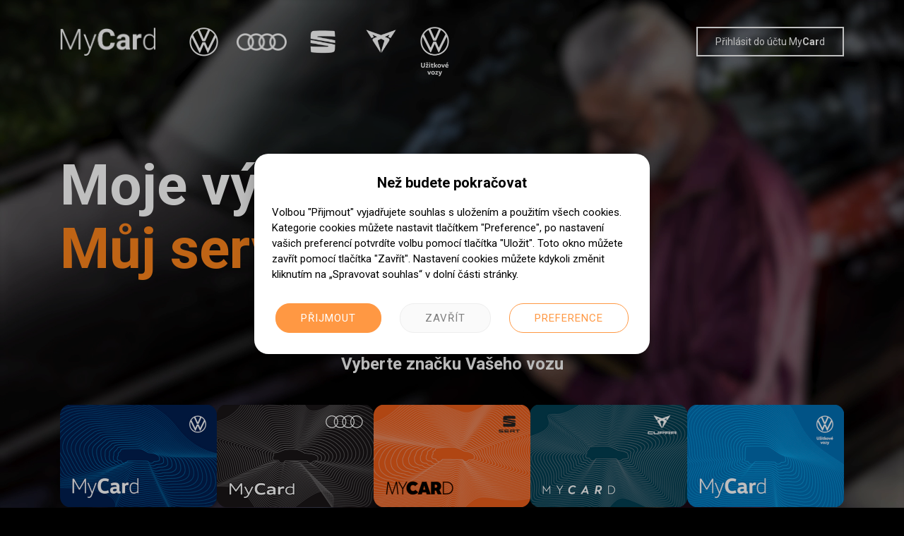

--- FILE ---
content_type: text/html; charset=UTF-8
request_url: https://my-card.cz/homepage?utm_id=174039&utm_source=google&utm_medium=cpc&utm_campaign=ppc_longterm_04-06_my_card&utm_content=text&gclid=Cj0KCQjw1ZeUBhDyARIsAOzAqQJU01f3h1_1rW4y7HyJTm-ZWS_v7sbW7wm1d4MSitnzPXM9ZYz6c_QaAp85EALw_wcB
body_size: 3487
content:
<!doctype html><html lang="en-us"><head>      <meta http-equiv="content-type" content="text/html; charset=UTF-8"><meta name="viewport" content="width=device-width,initial-scale=1,maximum-scale=1,user-scalable=no"><meta name="mobile-web-app-capable" content="yes"><meta name="apple-mobile-web-app-capable" content="yes"><meta name="description" content="MyCard: Nový program výhod."><title>MyCard</title><link rel="preconnect" href="https://fonts.googleapis.com"><link rel="preconnect" href="https://fonts.gstatic.com" crossorigin><link rel="shortcut icon" type="image/x-icon" href="https://my-card.cz/frontend/static/favicon.ico"><link href="https://fonts.googleapis.com/css2?family=Roboto:wght@300;400;500;700&display=swap" rel="stylesheet"><link rel="stylesheet" href="https://my-card.cz/frontend/assets/bundle.css?t=1762515296280"><link rel="stylesheet" href="https://cdn.carecloud.cz/static/consent/v1/consent.porsche.min.css?t=1762515296280"><script src="https://maps.googleapis.com/maps/api/js?key=AIzaSyBgcwzA465oCtS6uZ86V8IQ30LWt30IVw4"></script><script src="https://my-card.cz/frontend/assets/bundle.js?t=1762515296280"></script><script type="module" src="https://cdn.carecloud.cz/static/consent/v1/consent.min.js?t=1762515296280"></script><script async src="https://www.googletagmanager.com/gtag/js"></script><script async src="https://c.seznam.cz/js/rc.js"></script><script>window.dataLayer = window.dataLayer || [];
			window.currentBrand = false;
			
			window.onload = function () {
				
				window.currentBrand = "";
				window.isDetail = ("0" === "1");
				
				window.cookieConsent = CookieConsent({
					name: 'mc_cc',
					expires: 365,
					callback: function (data) {
						
						if(data.statistics) {
							
							function gtag () {
								dataLayer.push(arguments);
							}
							
							gtag('js', new Date());
							gtag('config', 'G-50ZDX7FF20');

							if(window.currentBrand && window.isDetail) {
								
								// Remarketingové kódy
								var rtgIds = {
									'vw': 1357920,
									'audi': 1357926,
									'seat': 1357929,
									'cupra': 1357932,
									'vwpkw': 1357920
								};

								if(rtgIds.hasOwnProperty(window.currentBrand)) {

									var rtgId = rtgIds[window.currentBrand];
									
									window.sznIVA.IS.updateIdentities({
										eid: null
									});

									window.rc.retargetingHit({
										rtgId: rtgId,
										consent: null
									});

								}
								
								// Google Tags
								var gtgIds = {
									'vw': 'AW-11048977061',
									'audi': 'AW-11048889648',
									'seat': 'AW-11048954218',
									'cupra': 'AW-11050212813',
									'vwpkw': 'AW-11048977061'
								};

								if(gtgIds.hasOwnProperty(window.currentBrand)) {

									var gtgId = gtgIds[window.currentBrand];
									
									gtag('config', gtgId);

								}
								
								// Konverzní kódy seznam
								var cstgIds = {
									'vw': 100214371,
									'audi': 100214372,
									'seat': 100214368,
									'cupra': 100214348,
									'vwpkw': 100215030
								};

								// Konverzní kódy google
								var cgtgIds = {
									'vw': 'AW-11048977061/mE6HCMTmoswZEKWFyJQp',
									'audi': 'AW-11048889648/WXdcCIy4m8wZELDawpQp',
									'seat': 'AW-11048954218/iDnzCNCIl8wZEOrSxpQp',
									'cupra': 'AW-11050212813/TDgvCJrqm8wZEM27k5Up',
									'vwpkw': 'AW-11048977061/6rVrCOr__80ZEKWFyJQp'
								};
								
								if(cstgIds.hasOwnProperty(window.currentBrand) && cgtgIds.hasOwnProperty(window.currentBrand)) {
									
									var cstgId = cstgIds[window.currentBrand];
									var cgtgId = cgtgIds[window.currentBrand];

									$(document).on('click', '.default-button.registration', function (event) {

										event.preventDefault();
										
										var url = this.href;
										
										window.sznIVA.IS.updateIdentities({
											eid: null
										});

										window.rc.conversionHit({
											id: cstgId,
											value: null,
											consent: null
										});

										gtag('event', 'conversion', {
											'send_to': cgtgId,
											'event_callback': function () {
												window.location = url;
											}
										});

									});
									
								}
								
							}
							
						}
						
					}
				});
			 
			};</script></head><body class="web2024 homepage"><video playsinline autoplay loop muted src="https://cdn.carecloud.cz/porsche/static/video_240520.mp4"></video><header><div class="header-bar content-wrapper"><div class="container"><div class="header-nav"><div class="header-left"><a href="https://my-card.cz" class="header-logo"></a> <div class="header-brands justify-content-center justify-content-md-start"><a class="default-brand brand--vw" href="https://www.volkswagen.cz/" target="_blank"><img src="https://my-card.cz/frontend/static/brands/vw.svg"></a><a class="default-brand brand--audi" href="https://www.audi.cz/" target="_blank"><img src="https://my-card.cz/frontend/static/brands/audi.svg"></a><a class="default-brand brand--seat" href="https://www.seat.cz/" target="_blank"><img src="https://my-card.cz/frontend/static/brands/seat.svg"></a><a class="default-brand brand--cupra" href="https://www.cupraofficial.cz/" target="_blank"><img src="https://my-card.cz/frontend/static/brands/cupra.svg"></a><a class="default-brand brand--vwpkw" href="https://www.vw-uzitkove.cz/" target="_blank"><img src="https://my-card.cz/frontend/static/brands/vwpkw.svg"></a></div></div><div class="header-user"> <a href="https://identity.carlog.com/auth/realms/carlog/protocol/openid-connect/auth?state=uGg9wseeG49SMsf&amp;response_type=code&amp;redirect_uri=https%3A%2F%2Fmy-card.cz%2Fprocess-auth-token&amp;client_id=cortex&amp;kc_locale=PH_CZ_CS&amp;scope=openid" class="default-button d-none d-md-flex">Přihlásit do účtu My<b>Car</b>d</a> <a href="https://identity.carlog.com/auth/realms/carlog/protocol/openid-connect/auth?state=uGg9wseeG49SMsf&amp;response_type=code&amp;redirect_uri=https%3A%2F%2Fmy-card.cz%2Fprocess-auth-token&amp;client_id=cortex&amp;kc_locale=PH_CZ_CS&amp;scope=openid" class="default-button d-flex d-md-none">Přihlásit</a> </div></div></div></div></header><main data-messages="[]"><div id="HomepageNode">
    <div class="content-wrapper">
        <div class="container">
            <div class="homepage-title">
                <span>Moje výhody.</span>
                <span class="homepage-title__secondary">Můj servis.</span>
            </div>
            <div class="homepage-cards__title">
                Vyberte značku Vašeho vozu
            </div>
            <div class="homepage-cards">
                    <a href="https://my-card.cz/detail/vw" class="homepage-cards__card card--vw">
                        <img src="https://my-card.cz/frontend/static/cards/vw-card.png">
                        <span>Volkswagen</span>
                        <span>My<b>Car</b>d</span>
                    </a>
                    <a href="https://my-card.cz/detail/audi" class="homepage-cards__card card--audi">
                        <img src="https://my-card.cz/frontend/static/cards/audi-card.png">
                        <span>Audi</span>
                        <span>My<b>Car</b>d</span>
                    </a>
                    <a href="https://my-card.cz/detail/seat" class="homepage-cards__card card--seat">
                        <img src="https://my-card.cz/frontend/static/cards/seat-card.png">
                        <span>SEAT</span>
                        <span>My<b>Car</b>d</span>
                    </a>
                    <a href="https://my-card.cz/detail/vwpkw" class="homepage-cards__card card--vwpkw">
                        <img src="https://my-card.cz/frontend/static/cards/vwpkw-card.png">
                        <span>Volkswagen Užitkové vozy</span>
                        <span>My<b>Car</b>d</span>
                    </a>
                    <a href="https://my-card.cz/detail/cupra" class="homepage-cards__card card--cupra">
                        <img src="https://my-card.cz/frontend/static/cards/cupra-card.png">
                        <span>CUPRA</span>
                        <span>My<b>Car</b>d</span>
                    </a>
            </div>
            <div class="homepage-brands brandpicker">
                <div class="homepage-brands__picker">
                    <div class="homepage-brands__picker-choice choice--placehpolder">Vyberte si značku</div>
                        <div class="homepage-brands__picker-choice" data-url="https://my-card.cz/detail/vw" data-key="vw">Volkswagen</div>
                        <div class="homepage-brands__picker-choice" data-url="https://my-card.cz/detail/audi" data-key="audi">Audi</div>
                        <div class="homepage-brands__picker-choice" data-url="https://my-card.cz/detail/seat" data-key="seat">SEAT</div>
                        <div class="homepage-brands__picker-choice" data-url="https://my-card.cz/detail/vwpkw" data-key="vwpkw">Volkswagen Užitkové vozy</div>
                        <div class="homepage-brands__picker-choice" data-url="https://my-card.cz/detail/cupra" data-key="cupra">CUPRA</div>
                </div>
                    <div data-key="vw" class="homepage-brands__card">
                        <a class="default-button" href="https://my-card.cz/detail/vw">Pokračovat</a>
                        <img src="https://my-card.cz/frontend/static/cards/vw-card.png">
                    </div>
                    <div data-key="audi" class="homepage-brands__card">
                        <a class="default-button" href="https://my-card.cz/detail/audi">Pokračovat</a>
                        <img src="https://my-card.cz/frontend/static/cards/audi-card.png">
                    </div>
                    <div data-key="seat" class="homepage-brands__card">
                        <a class="default-button" href="https://my-card.cz/detail/seat">Pokračovat</a>
                        <img src="https://my-card.cz/frontend/static/cards/seat-card.png">
                    </div>
                    <div data-key="vwpkw" class="homepage-brands__card">
                        <a class="default-button" href="https://my-card.cz/detail/vwpkw">Pokračovat</a>
                        <img src="https://my-card.cz/frontend/static/cards/vwpkw-card.png">
                    </div>
                    <div data-key="cupra" class="homepage-brands__card">
                        <a class="default-button" href="https://my-card.cz/detail/cupra">Pokračovat</a>
                        <img src="https://my-card.cz/frontend/static/cards/cupra-card.png">
                    </div>
            </div>
        </div>
    </div>
</div>
 <div class="modal fade" id="SystemMessages" tabindex="-1" aria-labelledby="SystemMessages" aria-hidden="true">
    <div class="modal-dialog modal-dialog-centered modal-dialog-scrollable">
        <div class="modal-content">
            <div class="modal-header">
                <button type="button" class="btn-close" data-bs-dismiss="modal" aria-label="Close"></button>
            </div>
            <div class="modal-body"></div>
            <div class="modal-footer"></div>
        </div>
    </div>
</div>
</main><footer><div class="content-wrapper"><div class="container"><div class="footer-nav"><a href="https://my-card.cz/terms">Obchodní podmínky</a> <a href="https://my-card.cz/privacy">Ochrana osobních údajů</a> <a href="mailto:info@my-card.cz">Kontakt</a> <a href="javascript:cookieConsent.edit()">Spravovat souhlas</a></div></div></div></footer><div class="cookie-consent__parent">
  <div class="cookie-consent__dialog">
    <div class="cookie-consent__content">
      <div class="cookie-consent__title">Než budete pokračovat</div>
      Volbou "Přijmout" vyjadřujete souhlas s uložením a použitím všech cookies.
      Kategorie cookies můžete nastavit tlačítkem "Preference", po nastavení vašich preferencí potvrdíte volbu pomocí tlačítka "Uložit".
      Toto okno můžete zavřít pomocí tlačítka "Zavřít". Nastavení cookies můžete kdykoli změnit kliknutím na „Spravovat souhlas“ v dolní části stránky.
    </div>
    <form class="cookie-consent__preferences" autocomplete="off">
      <div class="cookie-consent__preferences-item">
        <label class="cookie-consent__control">
          <input type="checkbox" class="cookie-consent__control-functional" checked disabled>
          <span class="cookie-consent__control-indicator"></span>
          Funkční cookies
        </label>
        <div class="cookie-consent__note">Funkční cookies jsou nezbytné pro správné fungování webu i všech jeho prvků a nelze je tedy deaktivovat.</div>
      </div>
      <div class="cookie-consent__preferences-item">
        <label class="cookie-consent__control">
          <input type="checkbox" class="cookie-consent__control-statistics">
          <span class="cookie-consent__control-indicator"></span>
          Statistické
        </label>
        <div class="cookie-consent__note">Statistické cookies slouží pro vyhodnocení výkonu webu a jednotlivých prvků. Slouží pro tvorbu anonymizovaných reportů o návštěvnosti.</div>
      </div>
      <div class="cookie-consent__preferences-item">
        <label class="cookie-consent__control">
          <input type="checkbox" class="cookie-consent__control-marketing">
          <span class="cookie-consent__control-indicator"></span>
          Marketingové cookies
        </label>
        <div class="cookie-consent__note">Marketingové cookies slouží ke zlepšení a personalizaci obsahu webu a pro retargeting návštěvníků relevantním obsahem.</div>
      </div>
    </form>
    <div class="cookie-consent__actions">
      <button type="button" class="cookie-consent__action cookie-consent__action-accept">Přijmout</button>
      <button type="button" class="cookie-consent__action cookie-consent__action-dismiss action--flat">Zavřít</button>
      <button type="button" class="cookie-consent__action cookie-consent__action-preferences action--outlined">Preference</button>
      <button type="button" class="cookie-consent__action cookie-consent__action-save action--outlined">Uložit</button>
    </div>
  </div>
</div></body></html>

--- FILE ---
content_type: text/css
request_url: https://cdn.carecloud.cz/static/consent/v1/consent.porsche.min.css?t=1762515296280
body_size: 847
content:
.cookie-consent__parent{display:none;position:fixed;top:0;left:0;width:100%;height:100%;align-items:center;justify-content:center;background:rgba(0,0,0,.25);box-sizing:border-box;z-index:99999}.cookie-consent__parent *{box-sizing:border-box}.cookie-consent__parent .cookie-consent__dialog{background:#FFF;border-radius:20px;padding:25px;width:calc(100% - 50px);max-width:560px;max-height:calc(100% - 50px);font-family:inherit;font-size:15px;line-height:1.4786;color:#000;box-shadow:0 0 25px #00000040;overflow:auto}.cookie-consent__parent .cookie-consent__title{font-size:20px;line-height:32px;font-weight:700;margin:0 0 15px;text-align:center}.cookie-consent__parent .cookie-consent__text{font-size:15px;line-height:20px;font-weight:400}.cookie-consent__parent .cookie-consent__note{margin:10px 0 0;font-size:12px;line-height:18px;font-weight:400;color:#000;opacity:.5}.cookie-consent__parent .cookie-consent__preferences{display:none;margin:25px 0 0;flex-direction:column}.cookie-consent__parent .cookie-consent__preferences-item{padding:15px;background:#FAFAFA;border-radius:20px}.cookie-consent__parent .cookie-consent__preferences-item+.cookie-consent__preferences-item{margin:10px 0 0}.cookie-consent__parent .cookie-consent__control{position:relative;display:flex;align-items:center;font-size:15px;line-height:20px}.cookie-consent__parent .cookie-consent__control .cookie-consent__control-indicator{position:relative;cursor:pointer;width:36px;height:20px;background:#808080;border-radius:10px;margin-right:10px}.cookie-consent__parent .cookie-consent__control .cookie-consent__control-indicator:after{content:"";position:absolute;top:2px;left:2px;width:16px;height:16px;background:#FFF;border-radius:50%;transition:.3s all ease}.cookie-consent__parent .cookie-consent__control input{position:absolute;top:0;left:0;opacity:0}.cookie-consent__parent .cookie-consent__control input:checked+.cookie-consent__control-indicator{background:#FF9843}.cookie-consent__parent .cookie-consent__control input:checked+.cookie-consent__control-indicator:after{left:calc(100% - 2px);transform:translate(-100%)}.cookie-consent__parent .cookie-consent__control input:disabled+.cookie-consent__control-indicator{cursor:not-allowed}.cookie-consent__parent .cookie-consent__control:hover .cookie-consent__control-indicator{border-color:#ddd}.cookie-consent__parent .cookie-consent__actions{display:flex;align-items:center;justify-content:space-between;margin:25px 0 0}.cookie-consent__parent .cookie-consent__action{border:0;border-radius:20px;background:#FF9843;border:1px solid #FF9843;font-size:15px;font-weight:400;line-height:20px;color:#fff;text-transform:uppercase;letter-spacing:1px;padding:10px 35px;margin:5px;cursor:pointer;outline:none}.cookie-consent__parent .cookie-consent__action:hover{background:#ff8a2a}.cookie-consent__parent .cookie-consent__action.action--flat{border-color:#eee;background:#FAFAFA;color:gray}.cookie-consent__parent .cookie-consent__action.action--flat:hover{background:#EEE}.cookie-consent__parent .cookie-consent__action.action--outlined{border-color:#ff9843;background:none;color:#ff9843}.cookie-consent__parent .cookie-consent__action.action--outlined:hover{background:#ff8a2a;color:#fff}.cookie-consent__parent .cookie-consent__action-save{display:none}.cookie-consent__parent.dialog--open,.cookie-consent__parent.dialog--preferences .cookie-consent__preferences{display:flex}.cookie-consent__parent.dialog--preferences .cookie-consent__action-save{display:block}.cookie-consent__parent.dialog--preferences .cookie-consent__action-preferences{display:none}@media only screen and (max-width: 640px){.cookie-consent__parent .cookie-consent__actions{flex-direction:column;align-items:stretch}}.cookie-consent--active{overflow:hidden}


--- FILE ---
content_type: image/svg+xml
request_url: https://my-card.cz/frontend/static/brands/cupra.svg
body_size: 4556
content:
<?xml version="1.0" encoding="UTF-8" ?>
<!DOCTYPE svg PUBLIC "-//W3C//DTD SVG 1.1//EN" "http://www.w3.org/Graphics/SVG/1.1/DTD/svg11.dtd">
<svg width="313pt" height="206pt" viewBox="0 0 313 206" version="1.1" xmlns="http://www.w3.org/2000/svg">
<g id="#ffffffff">
</g>
<g id="#000000ff">
<path fill="#000000" opacity="1.00" d=" M 64.87 0.95 C 94.77 11.35 124.51 22.23 154.48 32.42 C 155.54 32.83 156.59 32.83 157.65 32.42 C 187.57 22.18 217.29 11.39 247.14 0.95 C 236.55 17.83 225.86 34.65 215.04 51.38 C 210.04 49.23 204.89 47.44 199.85 45.38 C 202.77 40.24 205.91 35.22 208.87 30.10 C 199.23 34.95 189.42 39.46 179.85 44.45 C 186.54 47.00 193.24 49.50 199.88 52.19 C 203.58 53.70 207.55 56.61 207.80 60.95 C 208.39 65.77 205.10 69.71 202.77 73.57 C 188.35 96.13 174.01 118.75 159.52 141.27 C 159.60 135.33 158.92 129.33 159.62 123.43 C 165.32 105.34 170.95 87.23 176.14 68.99 C 177.16 66.28 174.13 64.83 172.18 63.88 C 166.68 61.45 161.53 58.23 155.90 56.15 C 150.19 58.62 144.71 61.61 139.11 64.32 C 137.38 65.12 134.94 66.70 135.93 68.96 C 141.08 87.21 146.77 105.31 152.43 123.41 C 153.06 129.32 152.46 135.32 152.49 141.27 C 138.23 118.95 124.00 96.60 109.76 74.27 C 107.28 70.16 103.68 65.96 104.30 60.83 C 104.63 56.52 108.58 53.66 112.28 52.16 C 118.86 49.48 125.54 47.03 132.17 44.44 C 122.62 39.47 112.85 34.92 103.22 30.11 C 106.17 35.23 109.31 40.24 112.22 45.39 C 107.15 47.41 102.02 49.28 96.97 51.35 C 86.19 34.60 75.52 17.77 64.87 0.95 Z" />
<path fill="#000000" opacity="1.00" d=" M 128.23 205.19 C 128.33 195.33 128.16 185.48 128.32 175.62 C 144.54 175.73 160.77 175.59 176.99 175.68 C 180.16 175.57 183.86 177.16 184.49 180.58 C 184.88 183.93 184.79 187.33 184.55 190.68 C 184.35 194.38 180.47 196.62 177.05 196.38 C 163.82 196.41 150.59 196.36 137.35 196.39 C 137.36 199.35 137.37 202.30 137.41 205.26 C 134.35 205.34 131.29 205.30 128.23 205.19 M 137.32 182.31 C 137.36 184.61 137.38 186.91 137.43 189.22 C 149.99 189.10 162.55 189.33 175.11 189.11 C 177.39 187.79 175.84 184.62 176.27 182.50 C 163.30 182.06 150.30 182.41 137.32 182.31 Z" />
</g>
<g id="#010101ff">
<path fill="#010101" opacity="1.00" d=" M 1.16 180.17 C 2.46 177.23 5.83 175.59 8.96 175.66 C 24.86 175.62 40.76 175.68 56.67 175.64 C 56.70 178.36 56.71 181.09 56.73 183.81 C 41.15 183.92 25.55 183.67 9.98 183.93 C 9.69 184.16 9.12 184.63 8.83 184.87 C 8.65 188.78 8.87 192.71 8.71 196.63 C 10.12 196.98 11.55 197.34 13.02 197.28 C 27.58 197.24 42.14 197.30 56.70 197.24 C 56.71 199.87 56.72 202.50 56.72 205.13 C 41.47 205.57 26.20 205.19 10.95 205.35 C 7.21 205.50 2.57 204.78 1.09 200.78 C 0.28 197.24 0.84 193.57 0.69 189.98 C 0.74 186.72 0.26 183.36 1.16 180.17 Z" />
<path fill="#010101" opacity="1.00" d=" M 64.31 198.01 C 64.28 190.55 64.26 183.09 64.35 175.64 C 67.61 175.65 70.88 175.63 74.15 175.69 C 74.26 182.84 74.03 190.00 74.29 197.15 C 86.39 197.39 98.50 197.25 110.60 197.23 C 111.10 190.05 110.72 182.85 110.83 175.67 C 114.13 175.65 117.43 175.66 120.73 175.62 C 120.80 183.07 120.82 190.53 120.75 197.99 C 120.79 201.99 117.00 205.33 113.09 205.26 C 101.73 205.60 90.36 205.15 78.99 205.35 C 75.71 205.34 72.37 205.54 69.16 204.73 C 66.44 203.71 64.16 201.02 64.31 198.01 Z" />
<path fill="#010101" opacity="1.00" d=" M 192.24 175.64 C 208.17 175.68 224.10 175.64 240.03 175.65 C 243.47 175.58 247.52 177.37 248.38 181.00 C 248.62 184.33 248.61 187.69 248.37 191.02 C 247.87 193.82 245.40 195.29 243.14 196.59 C 245.30 199.33 247.22 202.24 249.16 205.14 C 245.22 204.89 239.24 207.25 237.04 202.79 C 235.72 200.69 234.47 198.55 233.19 196.43 C 222.66 196.34 212.13 196.39 201.60 196.40 C 201.62 199.30 201.63 202.20 201.66 205.11 C 198.51 205.39 195.35 205.40 192.21 205.19 C 192.26 195.34 192.17 185.49 192.24 175.64 M 201.70 181.98 C 201.62 184.38 201.62 186.79 201.63 189.19 C 214.07 189.10 226.52 189.36 238.95 189.07 C 239.26 188.85 239.88 188.40 240.20 188.17 C 240.02 186.15 241.23 183.10 238.81 182.10 C 226.45 181.84 214.07 182.09 201.70 181.98 Z" />
<path fill="#010101" opacity="1.00" d=" M 256.18 182.99 C 256.05 178.48 260.76 175.34 264.94 175.65 C 280.72 175.64 296.50 175.68 312.28 175.63 C 312.33 185.48 312.45 195.34 312.16 205.19 C 309.42 205.31 306.65 205.57 303.92 205.23 C 302.68 202.64 303.73 199.26 303.43 196.39 C 290.75 196.38 278.07 196.39 265.39 196.38 C 265.37 199.34 265.39 202.31 265.41 205.28 C 262.34 205.36 259.28 205.32 256.22 205.19 C 256.31 197.79 256.03 190.39 256.18 182.99 M 265.43 182.40 C 265.39 184.67 265.40 186.94 265.44 189.22 C 278.08 189.15 290.73 189.20 303.38 189.19 C 303.40 186.90 303.41 184.62 303.44 182.33 C 290.77 182.33 278.10 182.20 265.43 182.40 Z" />
</g>
</svg>


--- FILE ---
content_type: image/svg+xml
request_url: https://my-card.cz/frontend/static/brands/vwpkw.svg
body_size: 3748
content:
<svg xmlns="http://www.w3.org/2000/svg" xmlns:xlink="http://www.w3.org/1999/xlink" viewBox="0 0 84.99 146.39"><defs><style>.cls-1{fill:none;}.cls-2{clip-path:url(#clip-path);}.cls-3{fill:#00305f;}</style><clipPath id="clip-path" transform="translate(-28.34 -1.85)"><rect class="cls-1" width="141.73" height="162.43"/></clipPath></defs><g id="Vrstva_2" data-name="Vrstva 2"><g id="Vrstva_1-2" data-name="Vrstva 1"><g class="cls-2"><path class="cls-3" d="M32.71,108.51v8.41c0,2.1.79,3.68,3,3.68s3-1.58,3-3.68v-8.41h2.92v8.41c0,3.91-1.81,6.18-5.92,6.18s-5.92-2.29-5.92-6.18v-8.41Z" transform="translate(-28.34 -1.85)"/><path class="cls-3" d="M52.16,112.66v1.49l-4.87,6.43v0h4.87v2.16H43.83v-1.49l4.85-6.42v0H44.14v-2.17ZM44.73,108v-.21h2.35l1.12,1.45,1.09-1.45h2.35V108l-1.91,2.86H46.64Z" transform="translate(-28.34 -1.85)"/><path class="cls-3" d="M55.88,107.79a1.56,1.56,0,1,1-1.64,1.56,1.53,1.53,0,0,1,1.64-1.56m-1.43,4.87h2.83v10.12H54.45Z" transform="translate(-28.34 -1.85)"/><path class="cls-3" d="M63.83,110.31v2.35h2.9v2.17h-2.9v4.78a1,1,0,0,0,1.2,1.16,6.38,6.38,0,0,0,1.64-.3v2.31a10.12,10.12,0,0,1-2.38.32c-2.24,0-3.29-.93-3.29-3v-5.31H59.15v-1.54l1.85-.63v-2.35Z" transform="translate(-28.34 -1.85)"/><polygon class="cls-3" points="43.34 116.25 43.34 120.93 40.51 120.93 40.51 106.23 43.34 106.23 43.34 115.36 43.38 115.36 46.93 110.81 50.02 110.81 50.02 111.02 46.17 115.72 50.2 120.72 50.2 120.93 46.99 120.93 43.38 116.25 43.34 116.25"/><path class="cls-3" d="M84.51,123.1a5.38,5.38,0,1,1,5.35-5.38,5.07,5.07,0,0,1-5.35,5.38m0-2.33c1.49,0,2.45-1,2.45-3s-1-3-2.45-3-2.44,1-2.44,3,1,3,2.44,3" transform="translate(-28.34 -1.85)"/><polygon class="cls-3" points="73.21 111.02 69.33 120.93 66.26 120.93 62.38 111.02 62.38 110.81 65.23 110.81 67.77 118.05 67.81 118.05 70.35 110.81 73.21 110.81 73.21 111.02"/><path class="cls-3" d="M105.28,118.54a2.33,2.33,0,0,0,2.55,2.29,9.38,9.38,0,0,0,3.23-.63l.65,2a9.87,9.87,0,0,1-4.1.86c-3.5,0-5.2-2.42-5.2-5.4s1.76-5.35,5.06-5.35,4.72,2,4.72,4.36a11.77,11.77,0,0,1-.15,1.83Zm4.31-1.76a1.72,1.72,0,0,0,0-.32,1.86,1.86,0,0,0-2.12-2,2.26,2.26,0,0,0-2.21,2.37Zm1.34-8.78-2.16,2.88h-2.48v-.21l1.66-2.86h3Z" transform="translate(-28.34 -1.85)"/><polygon class="cls-3" points="31.34 132.01 27.45 141.92 24.39 141.92 20.5 132.01 20.5 131.8 23.36 131.8 25.9 139.04 25.94 139.04 28.48 131.8 31.34 131.8 31.34 132.01"/><path class="cls-3" d="M65.87,144.09a5.38,5.38,0,1,1,5.35-5.38,5.06,5.06,0,0,1-5.35,5.38m0-2.33c1.49,0,2.45-1,2.45-3s-1-3-2.45-3-2.44,1-2.44,3,1,3,2.44,3" transform="translate(-28.34 -1.85)"/><polygon class="cls-3" points="52.66 131.8 52.66 133.29 47.79 139.71 47.79 139.75 52.66 139.75 52.66 141.92 44.33 141.92 44.33 140.43 49.18 134 49.18 133.96 44.64 133.96 44.64 131.8 52.66 131.8"/><path class="cls-3" d="M92.86,133.86,88.52,145c-.91,2.27-2.29,3.23-4.06,3.23a7,7,0,0,1-1.65-.19v-2.24a9.16,9.16,0,0,0,1.3.1,1.58,1.58,0,0,0,1.72-1.11l.42-1.13-4.07-9.81v-.21h2.93l2.44,6.89h.06l2.31-6.89h2.94Z" transform="translate(-28.34 -1.85)"/><path class="cls-3" d="M70.84,82.93A38.71,38.71,0,0,1,32.38,44.35a37.69,37.69,0,0,1,2.43-13.47L57.3,76.16c.3.6.66,1.07,1.37,1.07A1.51,1.51,0,0,0,60,76.16L70.36,53c.12-.24.24-.48.48-.48s.35.24.47.48l10.33,23.2A1.48,1.48,0,0,0,83,77.23c.72,0,1.07-.47,1.37-1.07l22.5-45.28a37.69,37.69,0,0,1,2.43,13.47A38.71,38.71,0,0,1,70.84,82.93m0-47.3c-.24,0-.36-.24-.48-.48L58.25,8A37.1,37.1,0,0,1,83.42,8L71.31,35.15c-.12.24-.24.48-.47.48M58.55,63.52c-.24,0-.36-.24-.47-.47L38.49,23.58a39.62,39.62,0,0,1,13.83-13L66.39,41.92a1,1,0,0,0,1.06.71h6.77a1,1,0,0,0,1.07-.71L89.36,10.58a39.79,39.79,0,0,1,13.83,13L83.6,63.05c-.12.23-.24.47-.48.47s-.35-.24-.47-.47L75.29,46.19a1,1,0,0,0-1.07-.71H67.45a1,1,0,0,0-1.06.71L59,63.05c-.12.23-.24.47-.48.47M70.84,86.85a42.5,42.5,0,1,0-42.5-42.5,42.46,42.46,0,0,0,42.5,42.5" transform="translate(-28.34 -1.85)"/></g></g></g></svg>

--- FILE ---
content_type: image/svg+xml
request_url: https://my-card.cz/frontend/static/brands/vw.svg
body_size: 1592
content:
<?xml version="1.0" encoding="utf-8"?>
<svg id="master-artboard" viewBox="0 0 1024 1024" version="1.1" xmlns="http://www.w3.org/2000/svg" x="0px" y="0px" style="enable-background:new 0 0 1400 980;" width="1024px" height="1024px"><rect id="ee-background" x="0" y="0" width="1024" height="1024" style="fill: white; fill-opacity: 0; pointer-events: none;"/><g transform="matrix(10.188387870788574, 0, 0, 10.188387870788574, -251.519936680809, -252.79260253906244)"><switch>
	<foreignObject requiredExtensions="&amp;ns_ai;" x="0" y="0" width="1" height="1">
		
	</foreignObject>
	<g>
		<path d="M -25 -25 H 175 V 175 H -25 V -25 Z" class="st0" style="fill: none;"/>
		<path class="st1" d="M75,120.4c-24.9,0-45.3-20.5-45.3-45.4c0-5.6,1-10.9,2.9-15.9l26.5,53.3c0.3,0.7,0.8,1.3,1.6,1.3&#10;&#9;&#9;&#9;c0.8,0,1.3-0.6,1.6-1.3l12.2-27.3c0.1-0.3,0.3-0.6,0.6-0.6s0.4,0.3,0.6,0.6l12.2,27.3c0.3,0.7,0.8,1.3,1.6,1.3&#10;&#9;&#9;&#9;c0.8,0,1.3-0.6,1.6-1.3l26.5-53.3c1.9,5,2.9,10.3,2.9,15.9C120.3,99.9,99.9,120.4,75,120.4z M75,64.7c-0.3,0-0.4-0.3-0.6-0.6&#10;&#9;&#9;&#9;l-14.2-32c4.6-1.7,9.6-2.6,14.8-2.6c5.2,0,10.2,0.9,14.8,2.6l-14.2,32C75.4,64.5,75.3,64.7,75,64.7z M60.5,97.6&#10;&#9;&#9;&#9;c-0.3,0-0.4-0.3-0.6-0.6l-23-46.4c4.1-6.3,9.6-11.6,16.3-15.3l16.6,36.9C70,72.8,70.5,73,71,73h8c0.6,0,1-0.1,1.3-0.8l16.6-36.9&#10;&#9;&#9;&#9;c6.6,3.7,12.2,9,16.3,15.3L90,97c-0.1,0.3-0.3,0.6-0.6,0.6c-0.3,0-0.4-0.3-0.6-0.6l-8.7-19.8c-0.3-0.7-0.7-0.8-1.3-0.8h-8&#10;&#9;&#9;&#9;c-0.6,0-1,0.1-1.3,0.8L61.1,97C61,97.3,60.8,97.6,60.5,97.6z M75,125c27.7,0,50-22.3,50-50c0-27.7-22.3-50-50-50&#10;&#9;&#9;&#9;c-27.7,0-50,22.3-50,50C25,102.7,47.3,125,75,125z" style="fill: rgb(0, 30, 80);"/>
	</g>
</switch></g></svg>

--- FILE ---
content_type: application/javascript
request_url: https://cdn.carecloud.cz/static/consent/v1/consent.min.js?t=1762515296280
body_size: 1754
content:
var m=Object.defineProperty,x=Object.defineProperties;var v=Object.getOwnPropertyDescriptors;var f=Object.getOwnPropertySymbols;var b=Object.prototype.hasOwnProperty,y=Object.prototype.propertyIsEnumerable;var u=(n,e,t)=>e in n?m(n,e,{enumerable:!0,configurable:!0,writable:!0,value:t}):n[e]=t,k=(n,e)=>{for(var t in e||(e={}))b.call(e,t)&&u(n,t,e[t]);if(f)for(var t of f(e))y.call(e,t)&&u(n,t,e[t]);return n},h=(n,e)=>x(n,v(e));const w=function(){const e=document.createElement("link").relList;if(e&&e.supports&&e.supports("modulepreload"))return;for(const o of document.querySelectorAll('link[rel="modulepreload"]'))r(o);new MutationObserver(o=>{for(const c of o)if(c.type==="childList")for(const i of c.addedNodes)i.tagName==="LINK"&&i.rel==="modulepreload"&&r(i)}).observe(document,{childList:!0,subtree:!0});function t(o){const c={};return o.integrity&&(c.integrity=o.integrity),o.referrerpolicy&&(c.referrerPolicy=o.referrerpolicy),o.crossorigin==="use-credentials"?c.credentials="include":o.crossorigin==="anonymous"?c.credentials="omit":c.credentials="same-origin",c}function r(o){if(o.ep)return;o.ep=!0;const c=t(o);fetch(o.href,c)}};w();/*! js-cookie v3.0.1 | MIT */function p(n){for(var e=1;e<arguments.length;e++){var t=arguments[e];for(var r in t)n[r]=t[r]}return n}var $={read:function(n){return n[0]==='"'&&(n=n.slice(1,-1)),n.replace(/(%[\dA-F]{2})+/gi,decodeURIComponent)},write:function(n){return encodeURIComponent(n).replace(/%(2[346BF]|3[AC-F]|40|5[BDE]|60|7[BCD])/g,decodeURIComponent)}};function _(n,e){function t(o,c,i){if(typeof document!="undefined"){i=p({},e,i),typeof i.expires=="number"&&(i.expires=new Date(Date.now()+i.expires*864e5)),i.expires&&(i.expires=i.expires.toUTCString()),o=encodeURIComponent(o).replace(/%(2[346B]|5E|60|7C)/g,decodeURIComponent).replace(/[()]/g,escape);var s="";for(var a in i)!i[a]||(s+="; "+a,i[a]!==!0&&(s+="="+i[a].split(";")[0]));return document.cookie=o+"="+n.write(c,o)+s}}function r(o){if(!(typeof document=="undefined"||arguments.length&&!o)){for(var c=document.cookie?document.cookie.split("; "):[],i={},s=0;s<c.length;s++){var a=c[s].split("="),g=a.slice(1).join("=");try{var l=decodeURIComponent(a[0]);if(i[l]=n.read(g,l),o===l)break}catch{}}return o?i[o]:i}}return Object.create({set:t,get:r,remove:function(o,c){t(o,"",p({},c,{expires:-1}))},withAttributes:function(o){return _(this.converter,p({},this.attributes,o))},withConverter:function(o){return _(p({},this.converter,o),this.attributes)}},{attributes:{value:Object.freeze(e)},converter:{value:Object.freeze(n)}})}var d=_($,{path:"/"});class F{constructor({name:e,expires:t,callback:r}){this.name=e,this.expires=t,this.callback=r,this.events(),this.begin()}get consent(){return d.get(this.name)}get cookies(){return JSON.parse(this.consent)}get $body(){return document.body}get $parent(){return document.querySelector(".cookie-consent__parent")}get $accept(){return document.querySelector(".cookie-consent__action-accept")}get $dismiss(){return document.querySelector(".cookie-consent__action-dismiss")}get $save(){return document.querySelector(".cookie-consent__action-save")}get $preferences(){return document.querySelector(".cookie-consent__action-preferences")}get $functional(){return document.querySelector(".cookie-consent__control-functional")}get $statistics(){return document.querySelector(".cookie-consent__control-statistics")}get $marketing(){return document.querySelector(".cookie-consent__control-marketing")}get preferences(){return{functional:this.$functional.checked,statistics:this.$statistics.checked,marketing:this.$marketing.checked}}get defaults(){return{functional:!0,statistics:!0,marketing:!0}}open(){this.$parent.classList.add("dialog--open"),this.$body.classList.add("cookie-consent--active")}close(){this.$body.classList.remove("cookie-consent--active"),this.$parent.classList.remove("dialog--open")}edit(){if(this.consent){const{functional:e,statistics:t,marketing:r}=this.cookies;this.$functional.checked=e,this.$statistics.checked=t,this.$marketing.checked=r,this.togglePreferences(!0)}this.open()}togglePreferences(e=void 0){e=e?!e:this.$parent.classList.contains("dialog--preferences"),e?this.$parent.classList.remove("dialog--preferences"):this.$parent.classList.add("dialog--preferences")}accept(e){const t=h(k({},e),{statestamp:+new Date});d.set(this.name,JSON.stringify(t),{expires:this.expires}),this.callback.apply(this,[e]),this.close()}dismiss(){this.close()}events(){this.$accept.addEventListener("click",()=>this.accept(this.defaults)),this.$save.addEventListener("click",()=>this.accept(this.preferences)),this.$dismiss.addEventListener("click",()=>this.dismiss()),this.$preferences.addEventListener("click",()=>this.togglePreferences())}begin(){this.consent?this.accept(this.cookies):this.open()}reset(){d.remove(this.name)}}window.CookieConsent=n=>new F(n);


--- FILE ---
content_type: image/svg+xml
request_url: https://my-card.cz/frontend/static/brands/seat.svg
body_size: 2656
content:
<svg xmlns="http://www.w3.org/2000/svg" width="730pt" height="580pt" viewBox="0 0 730 580"><path d="m 293.01001,1.1199625 c 80.02,-2.82 160.12,-0.02 240,5.11 8.41,0.73 16.93,0.67 25.21,2.44 4.48,1.08 9.32,2.7900005 11.94,6.8600005 2.39,4.43 2.44,9.6 3.06,14.48 1.9,23.97 2.46,48.04 4.25,72.009997 -3.46,0.42 -6.92,-0.11 -10.38,-0.22 -61.61,-3.189997 -123.27,-5.839997 -184.98,-5.919997 -31.96,0.09 -63.96,-0.22 -95.89,1.33 -7.74,1.14 -16.5,3.729997 -20.97,10.629997 24.16,4.29 48.27,8.92 72.42,13.29 80.04,14.98 160.14,29.63 240.18,44.59 -0.07,15.18 -0.04,30.36 -0.01,45.54 -45.01,-7.45 -89.94,-15.49 -134.92,-23.18 -96.77,-16.68 -193.51,-33.59 -290.31,-50.11 0.19,-16.85 0.91,-33.69 1.26,-50.549997 0.61,-13.35 0.23,-26.88 3.25,-39.99 2.03,-9.25 5.79,-18.55 12.8,-25.16 12.1,-11.98 29.6,-15.3500005 45.89,-17.0400005 25.67,-2.38 51.45,-3.16 77.2,-4.11 z m -140.86,159.0199975 c 138.64,25.58 277.23,51.59 415.85,77.32 3.03,0.74 6.27,0.8 9.18,1.91 l 0.35,0.8 c -0.76,22.74 -1.2,45.5 -2.02,68.24 -0.53,14.03 -2.01,28.71 -9.23,41.07 -7.74,12.78 -22.16,19.85 -36.43,22.52 -21.03,3.95 -42.51,4.21 -63.81,5.38 -91.65,4.16 -183.49,1.86 -274.99,-4.44 -7.31,-0.51 -14.75,-0.64 -21.85,-2.67 -3.68,-1.16 -7.48,-3.03 -9.56,-6.43 -2.23,-4.46 -2.37,-9.55 -2.92,-14.41 -1.96,-26.53 -3,-53.11 -4.39,-79.67 47.2,3 94.48,4.68 141.77,5.73 45.66,0.74 91.32,0.73 136.98,1.18 9.85,0.41 20.5,-1.47 27.97,-8.39 1.09,-1.25 2.86,-2.41 2.68,-4.28 -20.58,-3.09 -41.04,-6.93 -61.58,-10.31 -82.64,-14.13 -165.32,-28.13 -247.95,-42.34 -0.1,-17.07 0.02,-34.14 -0.05,-51.21 z" fill="#19191b" /><path d="m 519.91881,499.19361 v 31.61021 H 419.37694 v -8.90429 c 0,-13.80165 2.21947,-22.92853 18.42158,-22.92853 h 82.12029 z m -88.3348,-19.58943 c -26.41166,0 -38.61873,14.02425 -38.61873,36.73018 v 63.66565 h 26.41166 v -29.38414 h 100.54187 v 29.16153 h 26.41166 V 479.60418 Z m 147.37263,0 v 19.58943 h 62.14511 v 80.58379 h 26.41166 v -80.58379 h 62.14508 v -19.58943 z m -355.55863,61.66217 c 0,14.02426 2.88531,19.14422 18.42159,19.14422 h 110.30749 v 19.58944 h -116.522 c -26.41166,0 -38.84068,-12.0208 -38.84068,-34.50411 v -65.89172 h 155.14073 v 19.58943 H 223.17607 v 19.58942 h 123.40234 v 19.25552 H 223.17607 v 3.33911 z M 34.299376,514.5535 c -8.212029,-0.66782 -9.543709,-3.56173 -9.543709,-8.45907 0,-4.45214 2.441415,-7.12343 8.655922,-7.12343 H 155.26036 V 479.60418 H 30.304336 c -17.755738,0 -29.96280878,6.90081 -29.96280878,26.71285 0,19.81204 9.09981578,26.71286 29.51891478,28.49373 l 98.766308,8.23646 c 7.54618,0.66782 9.76563,3.1165 9.76563,8.68168 0,5.11996 -2.21945,8.45907 -9.0998,8.45907 H 5.224355 V 579.7774 H 131.2901 c 21.75078,0 31.29449,-8.68168 31.29449,-29.16153 0,-18.69901 -8.65592,-26.26766 -29.74086,-28.04852 z" fill="#19191b" /></svg>


--- FILE ---
content_type: image/svg+xml
request_url: https://my-card.cz/frontend/static/brands/audi.svg
body_size: 161
content:
<?xml version="1.0" encoding="UTF-8"?>
<svg xmlns="http://www.w3.org/2000/svg" width="196" height="68">
<path fill="none" stroke="#000" stroke-width="7" d="m34,4a30,30 0 1,0
2,0zm42,0a30,30 0 1,0 2,0zm42,0a30,30 0 1,0 2,0zm42,0a30,30 0 1,0 2,0z"/>
</svg>